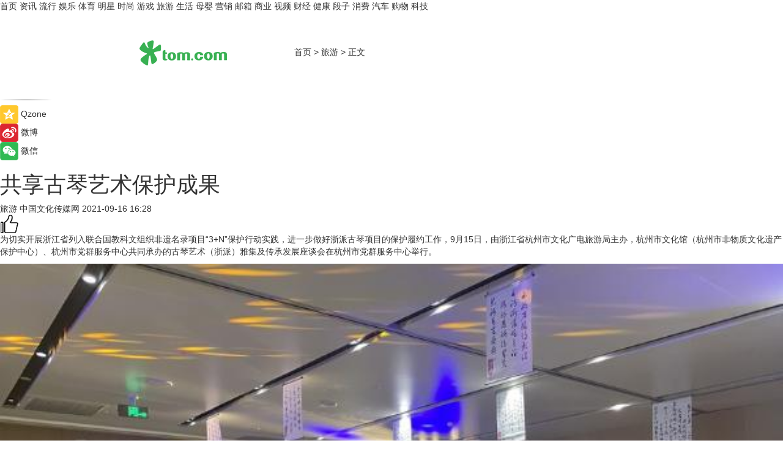

--- FILE ---
content_type: text/html
request_url: https://travel.tom.com/202109/1687615577.html
body_size: 10048
content:
<!DOCTYPE html>
<html xmlns="http://www.w3.org/1999/xhtml"  lang="zh-CN" >

<!-- openCMs sreach -->
<head>
    <meta http-equiv="Content-Type" content="text/html; charset=UTF-8">
	<meta name="viewport" content="width=device-width, initial-scale=1.0">
    <meta http-equiv="X-UA-Compatible" content="IE=edge,chrome=1" >
	<meta name="referrer" content="unsafe-url" />
	<meta name="robots" content="index, follow">
   
    <title>共享古琴艺术保护成果_TOM旅游</title><meta name="Description" content="9月15日，由浙江省杭州市文化广电旅游局主办，杭州市文化馆（杭州市非物质文化遗产保护中心）、杭州市党群服务中心共同承办的古琴艺术（浙派）雅集及传承发展座谈会在杭州市党群服务中心举行。">
        <meta name="keywords" content="古琴艺术,保护成果,浙派古琴,立足当代,融入生活">
        <meta name="Imageurl" content="https://imgs.tom.com/travel/202109/THUMBNAILE189698660AD43C9.jpg">
        <meta property="og:type" content="article"/>
        <meta property="og:title" content="共享古琴艺术保护成果"/>
        <meta property="og:description" content="9月15日，由浙江省杭州市文化广电旅游局主办，杭州市文化馆（杭州市非物质文化遗产保护中心）、杭州市党群服务中心共同承办的古琴艺术（浙派）雅集及传承发展座谈会在杭州市党群服务中心举行。"/>
        <meta property="og:image" content="https://imgs.tom.com/travel/202109/THUMBNAILE189698660AD43C9.jpg"/>
        <meta property="og:url" content="https://travel.tom.com/202109/1687615577.html"/>
        <meta property="og:release_date" content="2021-09-16 16:28"/>
    <meta name="applicable-device" content="pc,mobile">
	<link rel="canonical" href="https://travel.tom.com/202109/1687615577.html"/>
    <!--加载图标-->
	   	 <link href="https://www.tom.com/system/modules/my.opencms.news/resources/tom/bootstrap/css/bootstrap.min.css" rel="stylesheet" type="text/css">
   	  <link href="//www.tom.com/system/modules/my.opencms.news/resources/pc/css/newcontent_auto3.css?v=4" rel="stylesheet" type="text/css">
   
	
</head>
<body>
<input  type="hidden"  value ="0" id="sltop"/>
<input  type="hidden"  value ="1054" id="jsonid"/>
<input  type="hidden"  value="/travel/" id="category">
<div class="index_nav">
   <div class="index_nav_child">
<div class="index_nav_left">
<a href="//www.tom.com" title="TOM首页" id="shouye">首页</a>
<a href="//news.tom.com" title="TOM资讯" id="news">资讯</a>
<a href="//popular.tom.com" title="TOM流行" id="popular">流行</a>
<a href="//ent.tom.com" title="TOM娱乐" id="ent" >娱乐</a>
<a href="//sports.tom.com" title="TOM体育" id="sports">体育</a>
<a href="//star.tom.com" title="TOM明星" id="gossip">明星</a>
<a href="//fashion.tom.com" title="TOM时尚" id="fashion">时尚</a>
<a href="//game.tom.cn" title="TOM游戏" target="_blank" id="game">游戏</a>
<a href="//travel.tom.com" id="travel" title="TOM旅游">旅游</a>
<a href="//life.tom.com" title="TOM生活" id="life">生活</a>
<a href="//baby.tom.com" title="TOM母婴" id="baby">母婴</a>
<a href="//marketing.tom.com" title="TOM营销" id="marketing">营销</a>
<a href="//vip.tom.com" title="TOM邮箱" id="mail" target="_blank">邮箱</a>
<a href="//biz.tom.com" id="biz" title="TOM商业">商业</a>
<a href="//v.tom.com" id="tv" target="_blank" title="TOM视频">视频</a>
<a href="//finance.tom.com" id="finance" title="TOM财经">财经</a>
<a href="//health.tom.com" id="health" title="TOM健康">健康</a>
<a href="//joke.tom.com" id="joke" title="TOM段子">段子</a>
<a href="//xiaofei.tom.com" title="TOM消费" id="xiaofei">消费</a>
<a href="//car.tom.com" title="TOM汽车" id="car">汽车</a>
<a href="//www.ule.com" title="TOM购物" target="_blank">购物</a>
<a href="//tech.tom.com" title="TOM科技" id="tech">科技</a>
</div>
</div>
</div>
<div class="content_nav" id="content_nav">
    <div class="content_nav_box">
        <!--二维码-->
        <div id="qrcode" style="width:200px;height:200px;position:fixed;left:50%;top:50%; display:none;margin-left:-100px;margin-top:-100px;">aaa</div>
        <a class="back_arrow" id="back_arrow" href="javascript:history.back(-1)"><img src="https://www.tom.com/system/modules/my.opencms.news/resources/pc/pic/back_arow.png" alt></a>
        <a class="back_hot" id="back_hot" href="javascript:history.back(-1)"><img src="https://www.tom.com/system/modules/my.opencms.news/resources/pc/pic/tom_back.png" alt></a>
        <span class="tom_pc_logo"  href="https://www.tom.com"><img src="https://www.tom.com/system/modules/my.opencms.news/resources/pc/pic/tom_pc_logo.png" alt="logo"></span>
        <span class="tom_com_logo"><a href="https://www.tom.com/index2.html"> <img src="https://www.tom.com/system/modules/my.opencms.news/resources/tom/tomLogo1.png" alt="logo" ></a></span>
        <img class="tom_share" data-toggle="modal" data-target=".bs-example-modal-lg" src="//www.tom.com/system/modules/my.opencms.news/resources/pc/pic/tom_share.png" style="display: none;" alt>
		<a class="nav_left01" href="https://www.tom.com" title="网站首页" target="_blank">首页</a>
		<span class="nav_left01">&gt</span>
        <a class="nav_left01" href="https://travel.tom.com" title="TOM旅游" target="_blank">旅游</a>
        <span class="nav_left01">&gt</span>
        <span class="nav_left01">正文</span>
        <span class="share_btn" name="sharebtn"  id="sharebtn" onclick="shareopen()"><img src="//www.tom.com/system/modules/my.opencms.news/resources/pc/pic/share_btn.png" alt></span>
        <div class="right_search_box" style="display:none;">
            <input value="">
            <span class="search_box_btn"><img src="//www.tom.com/system/modules/my.opencms.news/resources/pc/pic/search_btn_icon.png" alt></span>
        </div>
    </div>
</div>
<div class="wxAlert" style="display:none;z-index:9999;padding: 15px;border-radius: 3px; width:240px;height:67px;background:rgba(19,23,31,0.8);position:fixed;top:50%;left:50%;margin-top:-33.5px;margin-left:-120px;font-size:13px;color:#fff;">
    <img style="width:10px;height:9.5px;position:absolute;top:5px;right:5px;" src="https://www.tom.com/system/modules/my.opencms.news/resources/pc/pic/wx_close.png" alt>
    点击下方菜单栏  “ <img src="https://www.tom.com/system/modules/my.opencms.news/resources/shareios3.png" class="sharicoimg"  style="width: 27px; height: 27px;vertical-align: middle;" alt> ” 选择 “分享”， 把好文章分享出去!
</div>


<!-- 微信提示 -->
<div class="modal fade " id="wxmyModal" tabindex="-1" role="dialog" aria-labelledby="wxmyModalLabel" aria-hidden="true" >
    <div class="modal-dialog" >
        <img src="https://www.tom.com/system/modules/my.opencms.news/resources/shareios2.png" style="right: 0; float: right; width: 94px;margin-top:30px; margin-right:18px" alt>

        <div class="modal-content amodal-content" style="top: 250px; border:0px; width: 240px;height: 86px;left: 50%; margin-top: -33.5px;margin-left: -120px;font-size: 15px;color: rgb(255, 255, 255);background:rgba(19,23,31,0.8);padding: 4px;box-sizing: content-box;" >
            <button type="button" class="close closea" data-dismiss="modal" aria-hidden="true"  style="color: #fff;font-weight: normal; opacity: 1;">
                &times;
            </button>

            <div class="modal-body" style="padding-top:25px; text-align: center;">
                请点击右上角选择分享，把好文章分享出去
            </div>

        </div>
    </div>
</div>
<!--分享模态框-->
<div class="modal tomShare_modal fade bs-example-modal-lg tomShare_modalbs" tabindex="-1" role="dialog" aria-labelledby="myLargeModalLabel">
    <div style="margin:0;" class="modal-dialog modal-lg" role="document">
        <div class="modal-content">
            <div style="font-size:12px;" class="row text-center tomShare_modalbshe">
                <div data-dismiss="modal" class="col-xs-3"  id="pyq">
                    <img src="https://www.tom.com/system/modules/my.opencms.news/resources/pc/pic/tom_pyq.png" alt>
                    <div style="margin-top: 6px;" class="row">
                        <div class="col-xs-12">朋友圈</div>
                    </div>
                </div>
                <div data-dismiss="modal" class="col-xs-3"  id="wx">
                    <img  src="https://www.tom.com/system/modules/my.opencms.news/resources/pc/pic/tom_wechat.png" alt>
                    <div style="margin-top: 6px;" class="row">
                        <div class="col-xs-12">微信好友</div>
                    </div>
                </div>
                <div data-dismiss="modal" class="col-xs-3" id="qzone" onclick="shareToQzone()">
                    <img  src="//www.tom.com/system/modules/my.opencms.news/resources/pc/pic/tom_space.png" alt >
                    <div style="margin-top: 6px;" class="row">
                        <div class="col-xs-12">QQ空间</div>
                    </div>
                </div>
                <div data-dismiss="modal" class="col-xs-3" id="qq" onclick="shareToQQ()">
                    <img  src="https://www.tom.com/system/modules/my.opencms.news/resources/pc/pic/tom_qq1.png" alt>
                    <div style="margin-top: 6px;" class="row">
                        <div class="col-xs-12">QQ</div>
                    </div>
                </div>
            </div>
            <div style="" class="row">
                <div data-dismiss="modal" style="" class="col-xs-12 text-center tomShare_modalfb">
                    取消
                </div>
            </div>
        </div>
    </div>
</div>
<!--文章内容部分-->
<div class="content_body_box">
    <div class="content_body_left" id="content_body_left">
        <div class="scan_box">
            <div class="scan_box_text"></div>
            <div class="scan_box_img" id="scan_box_img"></div>
        </div>
        <div class="left_line"><img src="https://www.tom.com/system/modules/my.opencms.news/resources/pc/pic/left_line.png" alt></div>
        <div class="kongjian_share">
            <span class="kongjian_share_img"><img src="https://www.tom.com/system/modules/my.opencms.news/resources/pc/pic/kongjian_share.png" alt></span>
            <span class="kongjian_share_text">Qzone</span>
        </div>
        <div class="weibo_share">
            <span class="weibo_share_img"><img src="https://www.tom.com/system/modules/my.opencms.news/resources/pc/pic/weibo_share.png" alt></span>
            <span class="weibo_share_text">微博</span>
        </div>
        <div class="weixin_share">
            <span class="weixin_share_img"><img src="https://www.tom.com/system/modules/my.opencms.news/resources/pc/pic/weixin_share.png" alt></span>
            <span class="weixin_share_text">微信</span>
            <span class="weixin_share_scan" id="weixin_share_scan">
				</span>
        </div>
    </div>
    <div class="content_body_center" id="content_body_center">
        <div class="content_news_box">
            <h1 class="news_box_title news_box_title1">共享古琴艺术保护成果</h1>

                <!-- 写下想法弹出框 -->
                <div id="alert_share" style="display:none;border-color:rgba(66,66,66,0.1);background-color:#fff;box-shadow: 4px 7px 9px -8px rgb(66,66,66);color:#000000;" class="alert alert-success alert-dismissable fade in">
                    <button style="top: -13px;right: -26px;outline: 0;" type="button" class="close" aria-hidden="true">
                        &times;
                    </button>
                    <img style="width:14px;height:14px;" src="https://www.tom.com/system/modules/my.opencms.news/resources/pc/pic/tom_check.png" alt >
                    <strong>为推荐给更多人</strong>
                    <strong data-toggle="modal"  class="setdata" data-target=".bs-example-modal-lg" style="color:#31ba52;" >分享写下你的想法></strong>
                </div>
				
				  
				<div class="news_box_inforlinre">
				<div class="news_box_inforlinreab"></div>
                <div class="news_box_infor">
				<span class="formtag">旅游</span>
				 <span class="infor_from infor_froma">

								<span class="infor_from_span" >中国文化传媒网</span>	 
                                    </span>
						<span class="infor_time">
							2021-09-16 16:28</span>
                   
                    <!--点赞新样式-->
                     	<div class="tom_fabulous tom_fabulousa">
                        <div class="tom_fabulousdiv" id="m_like">
                            <img class="tom_fabulousimg" src="https://www.tom.com/system/modules/my.opencms.news/resources/tom/phone_noclick.png" alt ><span class="tom_fabulousspan" id="num"></span>
                        </div>

                    </div>
                </div>
                <div class="news_box_text">
                    <html>
 <head></head>
 <body>
  <p>为切实开展浙江省列入联合国教科文组织非遗名录项目“3+N”保护行动实践，进一步做好浙派古琴项目的保护履约工作，9月15日，由浙江省杭州市文化广电旅游局主办，杭州市文化馆（杭州市非物质文化遗产保护中心）、杭州市党群服务中心共同承办的古琴艺术（浙派）雅集及传承发展座谈会在杭州市党群服务中心举行。</p> 
  <center>
   <img class="w-style" style="width: 100%;" src="https://imgs.tom.com/travel/202109/1687615577/CONTENT6142ada67c801dea734559ff.jpg" alt="共享古琴艺术保护成果">
  </center> 
  <p style="text-align: center;">活动现场杭州市文化馆（杭州市非物质文化遗产保护中心）供图</p> 
  <p>活动分为两大板块，第一版块为“古琴艺术（浙派）传承发展座谈会”，交流浙派古琴今后传承保护的发展趋势及意见建议。座谈会邀请了浙江省非物质文化遗产专家委员会专家黄大同，浙江音乐学院发展规划处、科研处处长夏滟州，浙江音乐学院音乐学系教授孟凡玉，浙江艺术职业学院创作研究室主任施王伟以及古琴界各级代表性传承人等，大家就项目的传承、保护及其今后的发展问题进行了深入探讨。</p> 
  <p>第二版块为“古琴艺术（浙派）雅集活动”。此次雅集汇集了古琴三大流派最具代表性的琴家们，有浙派的徐君跃、章怡青、王政、黄德源、章怡雯、蔡群慧、徐乐奇，梅庵派的刘善教，虞山派的朱晞。他们既是古琴各流派的掌门人、古琴教学和研究领域的前沿人物，亦为各具风格的古琴表演艺术家。三大流派的琴家们在现场展示了最具代表性的老琴，有刘善教收藏的南宋时期“九霄环佩”琴（仲尼式），徐君跃收藏的明代“秋鸿”琴，朱晞收藏的明代“红豆”琴。</p> 
  <p>杭州市文化馆（杭州市非物质文化遗产保护中心）相关负责人表示，本次活动将各派名家、传承人和专家相聚一堂，除了在艺术上进行切磋交流，也在理论层面上探讨了古琴艺术的传承保护实践规范。希望通过各方的努力，让传承千年的古琴艺术能立足当代、融入生活，为民族传承，为生活创新。</p> 
  <p>&nbsp;</p>
 </body>
</html><!--增加原创提示-->
					<span id="adright" style="color: #ffffff;display:none">0</span>
                </div>
				</div>
				<div class="news_box_banner_pc1" style="margin-top: 10px;margin-bottom: 20px;">
					<a class="a_img_border" href="//game.tom.com?pop=1"  rel="nofollow"  ><img src="https://www.tom.com/system/modules/my.opencms.news/resources/pc/pic/banner/tem_pc1.jpg" alt/>
					<div class="guanggao">
						广告
					</div>
					</a>
				</div>
				
                <div class="news_box_operation">
				  <div class="news_box_report news_box_reporta"><a href="https://www.tom.com/partner/jubao.html" target="_blank" rel="nofollow">举报</a></div>
					 	<span class="infor_author">责任编辑：
							4150ZYN</span>
                  
                    <div style="margin-top: 50px;text-align: center;">
                        <div style="display: inline-block;" id="pc_like">
                            <img src="https://www.tom.com/system/modules/my.opencms.news/resources/pc/pic/pc_noclick.png"   alt >
                            <p style="margin-top: 10px;" id="num"></p>
                        </div>
                    </div>
                </div>
				  <div class="news_box_operation_mhead" >
				  
				  </div>
                <div class="news_box_operation_m" style="text-align:right;font-size:13px;color:#666666;margin-bottom:20px;">
                    责任编辑：
                    4150ZYN<!--<div style="margin-top: 40px;text-align: center;">
                        <div style="display: inline-block; border: 1px solid #c5c5c5; border-radius: 51px; padding: 5px; min-width: 134px; font-size: 16px; cursor: pointer; color: #4f5054;" id="m_like">
                            <img style="vertical-align: middle;width: 20px;" src="//www.tom.com/system/modules/my.opencms.news/resources/tom/phone_noclick.png"><span style="margin-top: 10px;vertical-align: middle;padding-left: 5px;" id="num">赞</span>
                        </div>

                    </div>-->

                </div>
            <!-- app分享-->
            <div class="news_box_share" id="news_box_share">
                <div id="sharetxt" class="share_title" >
                    <span>————</span>&nbsp;&nbsp;&nbsp;&nbsp;分享到&nbsp;&nbsp;&nbsp;&nbsp;<span>————</span>
                </div>
                <div id="sharebtn4" class="contect_share">
                    <div class="share_platform">
                        <div class="share_weixin"><a id="wx" onclick="shareToWx()">
                            <div><img src="https://www.tom.com/system/modules/my.opencms.news/resources/pc/pic/weixin3.png"></div>
                            <div class="share_text">微信好友</div>
                        </a>
                        </div>
                        <div class="share_quan"><a id="pyq" onclick="shareToWxpyq()">
                            <div><img src="https://www.tom.com/system/modules/my.opencms.news/resources/pc/pic/quan3.png"></div>
                            <div class="share_text">朋友圈</div>
                        </a>
                        </div>
                        <div class="share_qq"><a id="qq" onclick="shareToQQ()">
                            <div><img src="https://www.tom.com/system/modules/my.opencms.news/resources/pc/pic/QQ3.png"></div>
                            <div class="share_text">QQ好友</div>
                        </a>
                        </div>
                        <div class="share_kongjian"><a id="qzone" onclick="shareToQzone()">
                            <div><img src="https://www.tom.com/system/modules/my.opencms.news/resources/pc/pic/kongjian3.png"></div>
                            <div class="share_text">QQ空间</div>
                        </a>
                        </div>
                        <script id="app" type="text/javascript"></script>
                    </div>
                </div>
            </div>
            <div class="news_box_banner_pc"></div>
        </div>
		
		  <div class="news_box_banner_phone">
       
    </div>
		
			
		<div class="shoujiline"></div>
		<div class="shouji">
			<div class="pic_news_title">
				<span class="mrelation_titlespanicom">&nbsp;</span>
				<span class="mrelation_titlespan">相关推荐</span>
			</div>
			<div class='three_image_news'>        <a href='//travel.tom.com/202205/1931217345.html'>            <div class='news_title'>艺术｜重庆100集《川剧剧本稀见档案文献编注》出版发行</div>            <div class='news_pic3'>                <img class='pic1' src='https://imgs.tom.com/travel/202205/1931217345/THUMBNAILdb89a48db168d459.jpg' alt='艺术｜重庆100集《川剧剧本稀见档案文献编注》出版发行'>                <img class='pic2' src='https://imgs.tom.com/travel/202205/1931217345/THUMBNAIL515c779ef59a6847.jpg' alt='艺术｜重庆100集《川剧剧本稀见档案文献编注》出版发行'>                <img class='pic2' src='https://imgs.tom.com/travel/202205/1931217345/THUMBNAIL121c3a2e5b75fadd.jpg' alt='艺术｜重庆100集《川剧剧本稀见档案文献编注》出版发行'>            </div>        </a>        <div class='news_infor'>            <div class='source'>                <span>中国文化传媒网</span>            </div>            <span class='push_time'>05-11 20:29</span>        </div>    </div><div class='three_image_news'>        <a href='//travel.tom.com/202205/1921220909.html'>            <div class='news_title'>书画 | 364件艺术作品礼赞新时代</div>            <div class='news_pic3'>                <img class='pic1' src='https://imgs.tom.com/travel/202205/1921220909/THUMBNAIL229894ac977ce068.jpg' alt='书画 | 364件艺术作品礼赞新时代'>                <img class='pic2' src='https://imgs.tom.com/travel/202205/1921220909/THUMBNAIL90c7a9d4d0237df7.jpg' alt='书画 | 364件艺术作品礼赞新时代'>                <img class='pic2' src='https://imgs.tom.com/travel/202205/1921220909/THUMBNAIL463a154fff65c87f.jpg' alt='书画 | 364件艺术作品礼赞新时代'>            </div>        </a>        <div class='news_infor'>            <div class='source'>                <span>中国文化传媒网</span>            </div>            <span class='push_time'>05-22 20:13</span>        </div>    </div><div class='news'>        <div class='news-left'>            <div class='desc' style='vertical-align: middle;'>                <div class='news_left_title'><a href='//travel.tom.com/202205/1053625977.html'>艺术｜ 青春奋斗纪实广播剧《谢谢你保护了我们》于护士节开播</a>                </div>                <div class='footer' style='float: left;margin-top:5px;'>                    <div class='footer_source'>                       <span>中国文化传媒网</span>                    </div>                </div>                <span class='push_time push_timea' style='line-height:19px;margin-top:10px'>05-12 20:37</span></div>        </div>        <a href='//travel.tom.com/202205/1053625977.html'>            <div class='pic'>                <img class='pic1' src='https://imgs.tom.com/travel/202205/1053625977/THUMBNAIL58a9e9d19e355790.jpg' alt='艺术｜ 青春奋斗纪实广播剧《谢谢你保护了我们》于护士节开播'>            </div>        </a>    </div><div class='three_image_news'>        <a href='//news.tom.com/202205/4476608847.html'>            <div class='news_title'>长沙首个大型公共艺术计划METALOOP“混音”盛大启幕 </div>            <div class='news_pic3'>                <img class='pic1' src='https://imgs.tom.com/whyz/202205/4476608847/THUMBNAIL0a87ccc5d7f2c903.jpg' alt='长沙首个大型公共艺术计划METALOOP“混音”盛大启幕 '>                <img class='pic2' src='https://imgs.tom.com/whyz/202205/4476608847/THUMBNAIL2af8e4039512faf7.jpg' alt='长沙首个大型公共艺术计划METALOOP“混音”盛大启幕 '>                <img class='pic2' src='https://imgs.tom.com/whyz/202205/4476608847/THUMBNAILf6ebfc560cc154d9.jpg' alt='长沙首个大型公共艺术计划METALOOP“混音”盛大启幕 '>            </div>        </a>        <div class='news_infor'>            <div class='source'>                <span>TOM</span>            </div>            <span class='push_time'>05-17 17:48</span>        </div>    </div><div class='three_image_news'>        <a href='//news.tom.com/202205/4017123859.html'>            <div class='news_title'> 唯一艺术元宇宙艺术馆开馆，数字艺术版权品征集令正式开启</div>            <div class='news_pic3'>                <img class='pic1' src='https://imgs.tom.com/whyz/202205//4017123859/THUMBNAILe664e3f869b58b19.jpg' alt=' 唯一艺术元宇宙艺术馆开馆，数字艺术版权品征集令正式开启'>                <img class='pic2' src='https://imgs.tom.com/whyz/202205//4017123859/THUMBNAIL4e41a87a9af2e633.jpg' alt=' 唯一艺术元宇宙艺术馆开馆，数字艺术版权品征集令正式开启'>                <img class='pic2' src='https://imgs.tom.com/whyz/202205//4017123859/THUMBNAILf7508a6d3a1b0786.jpeg' alt=' 唯一艺术元宇宙艺术馆开馆，数字艺术版权品征集令正式开启'>            </div>        </a>        <div class='news_infor'>            <div class='source'>                <span>TOM</span>            </div>            <span class='push_time'>05-23 14:16</span>        </div>    </div></div>
		
		<div class="recommend_text">
		      <div class="relation_title" id="list-container">
		          <span style=""  class="relation_titlespanico">&nbsp;</span>
		          <span style="" class="relation_titlespan">热点精选</span>
		      </div>
		   <div class='item-container item-none item-noned'><ul class='tem-nonere'><li class='item-left'><a  class='a_img_border'  target='_blank' href='//life.tom.com/202205/1126410327.html'><img class='item-img' src='https://imgs.tom.com/xiaofei/202205/1126410327/THUMBNAILe133bbd2739e63e1.jpg' alt='宇瞻发布首款PCIe5.0 M.2固态硬盘：读取速度高达13000MB/s'></a></li><li class='item-right'><div class='divh4'><a target='_blank' href='//life.tom.com/202205/1126410327.html'>宇瞻发布首款PCIe5.0 M.2固态硬盘：读取速度高达13000MB/s</a></div><p class='soddd'><span class='spanna'>泡泡网</span><span class='publish-time publish-timepc'>2022-05-24 20:39</span><span class='publish-time publish-timemb'>05-24 20:39</span></p></li></ul></div><div class='item-container item-none item-noned'><ul class='tem-nonere'><li class='item-left'><a  class='a_img_border'  target='_blank' href='//life.tom.com/202205/1126410227.html'><img class='item-img' src='https://imgs.tom.com/xiaofei/202205/1126410227/THUMBNAIL879ec407fed2608e.jpg' alt='AMD锐龙9 5900X处理器2699元，晒单还返100京东E卡'></a></li><li class='item-right'><div class='divh4'><a target='_blank' href='//life.tom.com/202205/1126410227.html'>AMD锐龙9 5900X处理器2699元，晒单还返100京东E卡</a></div><p class='soddd'><span class='spanna'>泡泡网</span><span class='publish-time publish-timepc'>2022-05-24 20:35</span><span class='publish-time publish-timemb'>05-24 20:35</span></p></li></ul></div><div class='item-container item-none item-noneb'><div class='divh4'><a target='_blank' href='//xiaofei.tom.com/202205/1126410428.html'>全能的「轻」旗舰 OPPO Reno8 Pro+正在预售</a></div><ul><li class='item-center'><a class='a_img_border' target='_blank' href='//xiaofei.tom.com/202205/1126410428.html'><img class='item-img' src='https://imgs.tom.com/xiaofei/202205/1126410428/THUMBNAILd197192f4163f6ea.jpg' alt='全能的「轻」旗舰 OPPO Reno8 Pro+正在预售'></a></li><li class='item-center'><a class='a_img_border' target='_blank' href='//xiaofei.tom.com/202205/1126410428.html'><img class='item-img' src='https://imgs.tom.com/xiaofei/202205/1126410428/THUMBNAILb0e5921724f1ff39.jpg' alt='全能的「轻」旗舰 OPPO Reno8 Pro+正在预售'></a></li><li class='item-center'><a class='a_img_border' target='_blank' href='//xiaofei.tom.com/202205/1126410428.html'><img class='item-img' src='https://imgs.tom.com/xiaofei/202205/1126410428/THUMBNAILa173dc329e442801.jpg' alt='全能的「轻」旗舰 OPPO Reno8 Pro+正在预售'></a></li></ul><div class='item-bottom'><p class='soddd'><span class='spanna'>泡泡网</span><span class='publish-time publish-timepc'>2022-05-24 20:28</span><span class='publish-time publish-timemb'>05-24 20:28</span></p></div></div><div class='item-container item-none item-noned'><ul class='tem-nonere'><li class='item-left'><a  class='a_img_border'  target='_blank' href='//xiaofei.tom.com/202205/1130008211.html'><img class='item-img' src='https://imgs.tom.com/xiaofei/202205/1130008211/THUMBNAIL9dbffe27dc2f3c41.jpg' alt='ColorOS 12流畅再升级，Reno8系列36个月后依旧畅快'></a></li><li class='item-right'><div class='divh4'><a target='_blank' href='//xiaofei.tom.com/202205/1130008211.html'>ColorOS 12流畅再升级，Reno8系列36个月后依旧畅快</a></div><p class='soddd'><span class='spanna'>泡泡网</span><span class='publish-time publish-timepc'>2022-05-24 19:48</span><span class='publish-time publish-timemb'>05-24 19:48</span></p></li></ul></div><div class='item-container item-none item-noneb'><div class='divh4'><a target='_blank' href='//xiaofei.tom.com/202205/1130008111.html'>双芯人像旗舰OPPO Reno8 Pro+，618换机值得买吗</a></div><ul><li class='item-center'><a class='a_img_border' target='_blank' href='//xiaofei.tom.com/202205/1130008111.html'><img class='item-img' src='https://imgs.tom.com/xiaofei/202205/1130008111/THUMBNAIL399ecada4206bee5.jpg' alt='双芯人像旗舰OPPO Reno8 Pro+，618换机值得买吗'></a></li><li class='item-center'><a class='a_img_border' target='_blank' href='//xiaofei.tom.com/202205/1130008111.html'><img class='item-img' src='https://imgs.tom.com/xiaofei/202205/1130008111/THUMBNAIL7858240258ac293a.jpg' alt='双芯人像旗舰OPPO Reno8 Pro+，618换机值得买吗'></a></li><li class='item-center'><a class='a_img_border' target='_blank' href='//xiaofei.tom.com/202205/1130008111.html'><img class='item-img' src='https://imgs.tom.com/xiaofei/202205/1130008111/THUMBNAILfe2232ea54405cf6.jpg' alt='双芯人像旗舰OPPO Reno8 Pro+，618换机值得买吗'></a></li></ul><div class='item-bottom'><p class='soddd'><span class='spanna'>泡泡网</span><span class='publish-time publish-timepc'>2022-05-24 19:33</span><span class='publish-time publish-timemb'>05-24 19:33</span></p></div></div><div class='item-container item-none item-noned'><ul class='tem-nonere'><li class='item-left'><a  class='a_img_border'  target='_blank' href='//ent.tom.com/202205/1103003543.html'><img class='item-img' src='https://imgs.tom.com/ent/202205/1103003543/THUMBNAIL9D11466A5E6140E8.jpg' alt='《诗眼倦天涯》电影幕后纪实“天”辑发布：千江万湖踏云来'></a></li><li class='item-right'><div class='divh4'><a target='_blank' href='//ent.tom.com/202205/1103003543.html'>《诗眼倦天涯》电影幕后纪实“天”辑发布：千江万湖踏云来</a></div><p class='soddd'><span class='spanna'>南方娱乐网</span><span class='publish-time publish-timepc'>2022-05-24 19:24</span><span class='publish-time publish-timemb'>05-24 19:24</span></p></li></ul></div><div class='item-container item-none item-noneb'><div class='divh4'><a target='_blank' href='//ent.tom.com/202205/1103002777.html'>《安娜的爱人》定档5月28日，李承铉陈艳茜深陷爱情疑云</a></div><ul><li class='item-center'><a class='a_img_border' target='_blank' href='//ent.tom.com/202205/1103002777.html'><img class='item-img' src='https://imgs.tom.com/ent/202205/1103002777/THUMBNAILb5790179fdf205db.jpg' alt='《安娜的爱人》定档5月28日，李承铉陈艳茜深陷爱情疑云'></a></li><li class='item-center'><a class='a_img_border' target='_blank' href='//ent.tom.com/202205/1103002777.html'><img class='item-img' src='https://imgs.tom.com/ent/202205/1103002777/THUMBNAIL23669be836e0e70e.jpg' alt='《安娜的爱人》定档5月28日，李承铉陈艳茜深陷爱情疑云'></a></li><li class='item-center'><a class='a_img_border' target='_blank' href='//ent.tom.com/202205/1103002777.html'><img class='item-img' src='https://imgs.tom.com/ent/202205/1103002777/THUMBNAILb9e2a84d43f30977.jpg' alt='《安娜的爱人》定档5月28日，李承铉陈艳茜深陷爱情疑云'></a></li></ul><div class='item-bottom'><p class='soddd'><span class='spanna'>南方娱乐网</span><span class='publish-time publish-timepc'>2022-05-24 19:11</span><span class='publish-time publish-timemb'>05-24 19:11</span></p></div></div><div class='item-container item-none item-noneb'><div class='divh4'><a target='_blank' href='//ent.tom.com/202205/1119206578.html'>阿云嘎《爱乐之都》被演员匠心精神打动落泪 称在舞台上要有自信</a></div><ul><li class='item-center'><a class='a_img_border' target='_blank' href='//ent.tom.com/202205/1119206578.html'><img class='item-img' src='https://imgs.tom.com/ent/202205/1119206578/THUMBNAIL2c7cd3cc5fce2b97.jpg' alt='阿云嘎《爱乐之都》被演员匠心精神打动落泪 称在舞台上要有自信'></a></li><li class='item-center'><a class='a_img_border' target='_blank' href='//ent.tom.com/202205/1119206578.html'><img class='item-img' src='https://imgs.tom.com/ent/202205/1119206578/THUMBNAILafc2c22c09608f6e.jpg' alt='阿云嘎《爱乐之都》被演员匠心精神打动落泪 称在舞台上要有自信'></a></li><li class='item-center'><a class='a_img_border' target='_blank' href='//ent.tom.com/202205/1119206578.html'><img class='item-img' src='https://imgs.tom.com/ent/202205/1119206578/THUMBNAIL964e0ae25a099c02.jpg' alt='阿云嘎《爱乐之都》被演员匠心精神打动落泪 称在舞台上要有自信'></a></li></ul><div class='item-bottom'><p class='soddd'><span class='spanna'>南方娱乐网</span><span class='publish-time publish-timepc'>2022-05-24 19:01</span><span class='publish-time publish-timemb'>05-24 19:01</span></p></div></div><div class='item-container item-none item-noned'><ul class='tem-nonere'><li class='item-left'><a  class='a_img_border'  target='_blank' href='//biz.tom.com/202205/1122808127.html'><img class='item-img' src='https://imgs.tom.com/biz/202205/1122808127/THUMBNAILD08567257E614AFB.jpg' alt='快手Q1营收210.67亿元同比增长23.8%，电商交易总额达1750.76亿元'></a></li><li class='item-right'><div class='divh4'><a target='_blank' href='//biz.tom.com/202205/1122808127.html'>快手Q1营收210.67亿元同比增长23.8%，电商交易总额达1750.76亿元</a></div><p class='soddd'><span class='spanna'>猎云网</span><span class='publish-time publish-timepc'>2022-05-24 17:57</span><span class='publish-time publish-timemb'>05-24 17:57</span></p></li></ul></div><div class='item-container item-none item-noned'><ul class='tem-nonere'><li class='item-left'><a  class='a_img_border'  target='_blank' href='//news.tom.com/202205/4126171110.html'><img class='item-img' src='https://imgs.tom.com/news/202205/4126171110/THUMBNAIL14B68D92465C4FFC.jpg' alt=' 618王炸产品攻略，容声冰箱喊你来做功课啦'></a></li><li class='item-right'><div class='divh4'><a target='_blank' href='//news.tom.com/202205/4126171110.html'> 618王炸产品攻略，容声冰箱喊你来做功课啦</a></div><p class='soddd'><a href=http://www.tom.com target='_blank' rel='nofollow' class='source_text'>TOM</a><span class='publish-time publish-timepc'>2022-05-24 17:57</span><span class='publish-time publish-timemb'>05-24 17:57</span></p></li></ul></div></div> 
		   <div class="newdixian">
        人家也是有底线的啦~
    </div>
		
    </div>

  
  
   
  
  
    <div class="content_body_right" id="content_body_right">
		 <div class="body_right_banner" id="body_right_banner"><div class="guanggao" style="display:none">广告</div>
        </div>
	
        <div class="recommend_pic_news" id="recommend_pic_news">
            <div class="pic_news_title">相关推荐</div>

            <div class='pic_news01'><a href='//travel.tom.com/202205/1931217345.html' target='_blank' title='艺术｜重庆100集《川剧剧本稀见档案文献编注》出版发行'><img src='https://imgs.tom.com/travel/202205/1931217345/THUMBNAILdb89a48db168d459.jpg' width='270' height='152' alt><p class='pic_news01_title'>艺术｜重庆100集《川剧剧本稀见档案文献编注》出版发行</p></a></div><div class='friend_line'></div><div class='pic_news01'><a href='//travel.tom.com/202205/1921220909.html' target='_blank' title='书画 | 364件艺术作品礼赞新时代'><img src='https://imgs.tom.com/travel/202205/1921220909/THUMBNAIL229894ac977ce068.jpg' width='270' height='152' alt><p class='pic_news01_title'>书画 | 364件艺术作品礼赞新时代</p></a></div><div class='friend_line'></div><div class='pic_news01'><a href='//travel.tom.com/202205/1053625977.html' target='_blank' title='艺术｜ 青春奋斗纪实广播剧《谢谢你保护了我们》于护士节开播'><img src='https://imgs.tom.com/travel/202205/1053625977/THUMBNAIL58a9e9d19e355790.jpg' width='270' height='152' alt><p class='pic_news01_title'>艺术｜ 青春奋斗纪实广播剧《谢谢你保护了我们》于护士节开播</p></a></div><div class='friend_line'></div><div class='pic_news01'><a href='//news.tom.com/202205/4476608847.html' target='_blank' title='长沙首个大型公共艺术计划METALOOP“混音”盛大启幕 '><img src='https://imgs.tom.com/whyz/202205/4476608847/THUMBNAIL0a87ccc5d7f2c903.jpg' width='270' height='152' alt><p class='pic_news01_title'>长沙首个大型公共艺术计划METALOOP“混音”盛大启幕 </p></a></div><div class='friend_line'></div><div class='pic_news01'><a href='//news.tom.com/202205/4017123859.html' target='_blank' title=' 唯一艺术元宇宙艺术馆开馆，数字艺术版权品征集令正式开启'><img src='https://imgs.tom.com/whyz/202205//4017123859/THUMBNAILe664e3f869b58b19.jpg' width='270' height='152' alt><p class='pic_news01_title'> 唯一艺术元宇宙艺术馆开馆，数字艺术版权品征集令正式开启</p></a></div><div class='friend_line'></div></div>
       
         <div id="makeline"></div>
        <input type='hidden' id="markvalue"/>
        <div class="body_right_banner" id="body_right_bottom_banner"><div class="guanggao">广告</div>
        </div>
    </div>
</div>
	<span  id="back_top"></span>
	 <span class="ina_fhdb" id="ina_fhdb"><img src="//www.tom.com/system/modules/my.opencms.news/resources/tom/fhdb1.png" alt></span>

<!--  内容页底部信息-->
<div class="sohu-index-v3" style="margin-top: 60px;margin-bottom:-50px">
    <div class="service-info area clearfix1">
        <div class="report">
            <ul style="padding-left: 50px;width: 1180px;">
             	<li style="margin-left:60px;">
					<a href="http://www.beian.gov.cn/portal/registerSystemInfo?recordcode=11010502041454" target="_blank" rel="nofollow" >
					<img src="//www.tom.com/system/modules/my.opencms.news/resources/tomcms/g-a.png"   width="36px" height="36px"  alt="" >京公网安备<br>11010502041454号</a>
				</li>
				<li style="margin-left:20px;">
					<a href="//www.12377.cn" target="_blank" rel="nofollow" ><img src="//www.tom.com/system/modules/my.opencms.news/resources/tomcms/pic02.jpg"   width="30px" height="32px"   alt="">网上有害信息<br>举报专区</a>
				</li>
				<li style="margin-left:-10px;">
					<a href="//www.12377.cn" target="_blank" rel="nofollow"><img src="//www.tom.com/system/modules/my.opencms.news/resources/tomcms/pic02.jpg"  width="30px" height="32px"  alt="">中央网信办违法和<br>不良信息举报中心</a>
				</li>
				<li style="margin-left:10px;">
					<a href="//www.12321.cn" target="_blank" rel="nofollow"><img src="//www.tom.com/system/modules/my.opencms.news/resources/tomcms/1232l-j.png"   width="36px" height="36px" alt="">12321垃圾信息<br>举报中心</a>
				</li>
				<li style="margin-left:0px;">
					<!-- 此链接不能使用https协议 20210827 -->
					<a href="http://www.bjjubao.org/index.htm" target="_blank" rel="nofollow"><img src="//www.tom.com/system/modules/my.opencms.news/resources/tomcms/pic03.gif"   width="28px" height="32px"  alt="">北京市互联网举报<br>中心</a>
				</li>
            </ul>
        </div>
        <div class="license clearfix1">
            <div class="left boxA">

                <p><a href="https://news.tom.com/paizhao/05.html" target="_blank"  rel="nofollow">电信与信息服务业务经营许可证京ICP证&nbsp;010287号</a></p>
                <p><a href="https://news.tom.com/paizhao/03.html" target="_blank"  rel="nofollow">广播电视节目制作许可证(京)&nbsp;字第00713号</a></p>
            </div>
            <div class="left boxB">
                <p><a href="https://news.tom.com/paizhao/06.html" target="_blank"  rel="nofollow">信息网络传播视听节目许可证号&nbsp;0105093号</a></p>
                <p><a href="https://news.tom.com/paizhao/02.html" target="_blank"  rel="nofollow">增值电信业务经营许可证B2-20090011号</a></p>

            </div>
            <div class="left boxC">
                 <p><a href="http://py.qianlong.com/" target="_blank"  rel="nofollow" >北京地区网站联合辟谣平台</a></p>
                 <p><span>违法和不良信息举报电话：010-85181169</span></p>
            </div>
            <div class="left boxD">
               
                
            </div>
        </div>

    </div>
</div>

<div class="content_bottom_box">
<div class="content_bottom">
<div class="content_bottom_line"></div>
<div class="content_bottom1">
<a href="http://www.tomgroup.com/chs/" target="_blank" rel="nofollow">TOM集团</a>
<a href="//www.ule.com/?adid=im_tom_footer" target="_blank" rel="nofollow">邮乐购物</a>
<a href="//www.tom.com/partner/partner.html" target="_blank">合作伙伴</a>
<a href="//www.tom.com/partner/adserver.html" target="_blank" rel="nofollow">广告服务</a>
<a href="//www.tom.com/partner/jointom.html" target="_blank" rel="nofollow">加入TOM</a>
</div>
<div class="content_bottom2">Copyright © 2018 TOM.COM Corporation, All Rights Reserved 雷霆万钧版权声明</div>
<div class="content_bottom3">违法信息/未成年人举报：010-85181169&nbsp;&nbsp;&nbsp;&nbsp;&nbsp;举报邮箱/未成年人举报：<a href="mailto:jubao@tomonline-inc.com" style="color:#333;">jubao@tomonline-inc.com</a></div>
</div>
</div>




    <script src="//www.tom.com/system/modules/my.opencms.news/resources/tom/pc/js/jquery-3.2.1.min.js"></script> 
  <script src="//www.tom.com/system/modules/my.opencms.news/resources/pc/minjs/jquery.cookie.min.js"></script> 
      <script src="//www.tom.com/system/modules/my.opencms.news/resources/pc/js/in_content_auto_nav.js"></script>
	    <script src="//www.tom.com/system/modules/my.opencms.news/resources/pc/js/in_content_auto.js?v=8"></script>
    <script type="text/javascript" src="https://www.tom.com/system/modules/my.opencms.news/resources/pc/js/qrcode.min.js"></script>
	  <script src="https://www.tom.com/system/modules/my.opencms.news/resources/pc/minjs/get_track.min.js"></script> 
    <script src="//www.tom.com/system/modules/my.opencms.news/resources/tom/test/js/bootstrap.min.js" charset="utf-8"></script> 
	
	 
</body>
</html>
